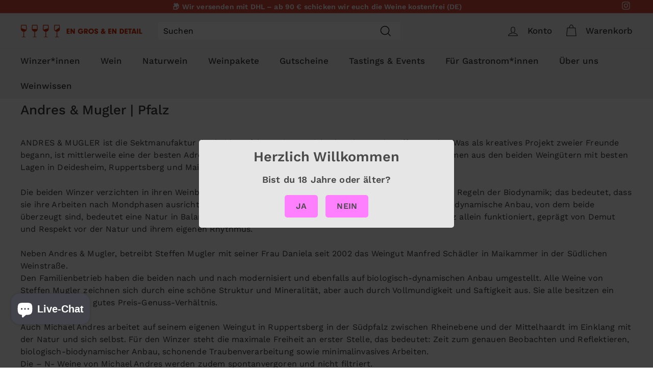

--- FILE ---
content_type: text/html; charset=UTF-8
request_url: https://geolocation-db.com/json/
body_size: 78
content:
{"country_code":"US","country_name":"United States","city":"Columbus","postal":"43215","latitude":39.9653,"longitude":-83.0235,"IPv4":"52.15.138.138","state":"Ohio"}

--- FILE ---
content_type: text/css
request_url: https://weine-leipzig.de/cdn/shop/t/15/assets/theme-custom.css?v=100428553928759401681652780183
body_size: -522
content:
.product__unit-price {
	margin-top: 0.25rem;
}

.rte p,.rte-setting p,.rte--block p,.text-spacing p,.rte {
	line-height: 1.5;
}

.grid-product__title,.grid-product__vendor,.footer__menu a,.grid-product__title .h3 {
	line-height: 1.2!important;
  	hyphens: none!important;
}

.grid-product__vendor {
	margin: 0.75rem 0;	
}

.footer__menu a {
	margin: 0.25rem 0;
}